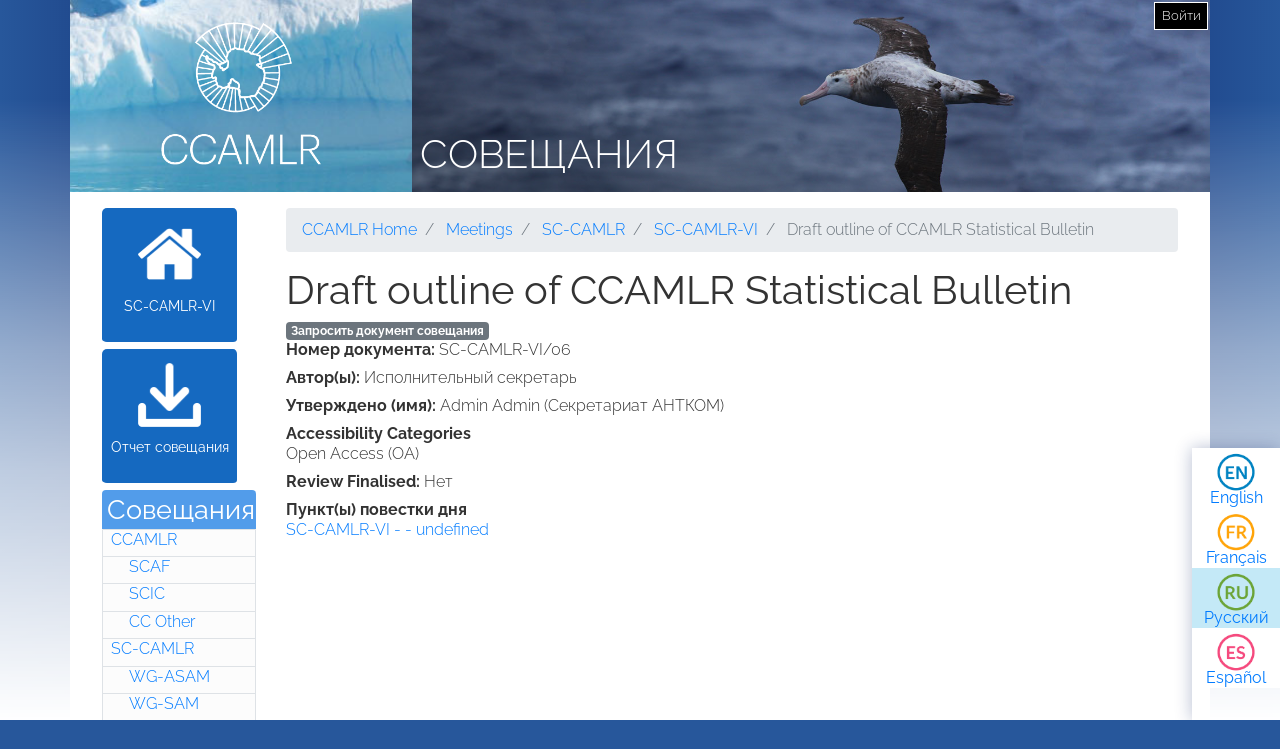

--- FILE ---
content_type: text/html; charset=UTF-8
request_url: https://meetings.ccamlr.org/ru/sc-camlr-vi/06
body_size: 4644
content:
<!DOCTYPE html>
<html lang="ru" dir="ltr">
  <head>
    <meta charset="utf-8" />
<script>var _paq = _paq || [];(function(){var u=(("https:" == document.location.protocol) ? "https://analytics.ccamlr.org/" : "http://analytics.ccamlr.org/");_paq.push(["setSiteId", "28"]);_paq.push(["setTrackerUrl", u+"matomo.php"]);_paq.push(["setDoNotTrack", 1]);if (!window.matomo_search_results_active) {_paq.push(["trackPageView"]);}_paq.push(["setIgnoreClasses", ["no-tracking","colorbox"]]);_paq.push(["enableLinkTracking"]);var d=document,g=d.createElement("script"),s=d.getElementsByTagName("script")[0];g.type="text/javascript";g.defer=true;g.async=true;g.src=u+"matomo.js";s.parentNode.insertBefore(g,s);})();</script>
<meta name="Generator" content="Drupal 10 (https://www.drupal.org)" />
<meta name="MobileOptimized" content="width" />
<meta name="HandheldFriendly" content="true" />
<meta name="viewport" content="width=device-width, initial-scale=1.0" />
<link rel="icon" href="/themes/custom/ccamlr_meetings_d9/favicon.ico" type="image/vnd.microsoft.icon" />
<link rel="alternate" hreflang="en" href="https://meetings.ccamlr.org/en/sc-camlr-vi/06" />
<link rel="alternate" hreflang="fr" href="https://meetings.ccamlr.org/fr/sc-camlr-vi/06" />
<link rel="alternate" hreflang="ru" href="https://meetings.ccamlr.org/ru/sc-camlr-vi/06" />
<link rel="alternate" hreflang="es" href="https://meetings.ccamlr.org/es/sc-camlr-vi/06" />
<link rel="canonical" href="https://meetings.ccamlr.org/ru/sc-camlr-vi/06" />
<link rel="shortlink" href="https://meetings.ccamlr.org/ru/node/16132" />

    <title>Draft outline of CCAMLR Statistical Bulletin | Совещания</title>
    <link rel="stylesheet" media="all" href="/sites/default/files/css/css_CTClHDb2vlAopO1LtqYHML27-NVPva-0MaHT4s7KNfQ.css?delta=0&amp;language=ru&amp;theme=ccamlr_meetings_d9&amp;include=eJyFjVEKgCAQRC8k-t1pYtXJDDfDNazbR0RgX_3NvDcwzhGnMjJQ4xpk9IOReiYo94hCPh4vygXGl32jpGmh4wN8pJSDmvJaqUEyw3RZN9i7yu9AyxxZ9bdySgUbS4ILOsFEJw" />
<link rel="stylesheet" media="all" href="/sites/default/files/css/css_FZgMYH_NMio-E5Iwt40TrC59nTXAQYOhjWQYMHg7lTQ.css?delta=1&amp;language=ru&amp;theme=ccamlr_meetings_d9&amp;include=eJyFjVEKgCAQRC8k-t1pYtXJDDfDNazbR0RgX_3NvDcwzhGnMjJQ4xpk9IOReiYo94hCPh4vygXGl32jpGmh4wN8pJSDmvJaqUEyw3RZN9i7yu9AyxxZ9bdySgUbS4ILOsFEJw" />

    <script type="application/json" data-drupal-selector="drupal-settings-json">{"path":{"baseUrl":"\/","pathPrefix":"ru\/","currentPath":"node\/16132","currentPathIsAdmin":false,"isFront":false,"currentLanguage":"ru"},"pluralDelimiter":"\u0003","suppressDeprecationErrors":true,"ajaxPageState":{"libraries":"eJyFTssOwiAQ_CGEs1_TbGGtGJYlzDZt_14NaVJPnuaZycRIUvpEMepaDROggVbTW9ElVxdHLMyW64Ip3QPsKHwGnVLeT0s7h9TXRsVHLYUafs2U6bPq6UW7e2g12hgqHC7cbzx_Jf4WPJ5ZnJCpaBjgxptZ1WCdmru-wwFjCTOB38XrX60","theme":"ccamlr_meetings_d9","theme_token":null},"ajaxTrustedUrl":{"form_action_p_pvdeGsVG5zNF_XLGPTvYSKCf43t8qZYSwcfZl2uzM":true},"matomo":{"disableCookies":false,"trackMailto":true},"ccamlr_accounts_sso":{"cross_site_cookie_value":"prod"},"user":{"uid":0,"permissionsHash":"0429f0476fa018610ef9570f93db6a9b02c697a38906fbe97ca9e9450fc53f1e"}}</script>
<script src="/sites/default/files/js/js_hdSZmhGzQ2z__u4OX9VCFrXu150mYqUqEUmQoG3pneM.js?scope=header&amp;delta=0&amp;language=ru&amp;theme=ccamlr_meetings_d9&amp;include=eJxVi1EKwCAMxS7k7JHkUWU46iq2grv9Bn7tK5AQZjQZCcw6b7dkpoTpeoie9Q6880Cui8wfKYF1FMpjdkhkFUG3v8wV3xxxYYUG16a08QIFYCoH"></script>

  </head>
  <body class="node-meeting-document entity-node-canonical">
        <a href="#main-content" class="visually-hidden focusable">
      Перейти к основному содержанию
    </a>
    
      <div class="dialog-off-canvas-main-canvas" data-off-canvas-main-canvas>
    <div class="page">
                        
                    
                            
                        

    <header class="page__header">
        <div class="container">
                              
  <div class="block block--ccamlr-radix-branding">

  
    

          <div class="headcon ocean">
            <div class="logocon ice">
            <a class="brand" href="/ru" title="Совещания">
                <img src="/themes/custom/ccamlr_meetings_d9/logo.png" alt="Совещания logo">
            </a>
        </div>
        <div class="site-title">
        <a href="/ru" title="Совещания">
            Совещания
        </a>
    </div>
</div>    
  </div>

  <div class="block block--useraccountmenu">

  
    

      
  


  <ul class="nav navbar-nav">
                                          <li class="nav-item dropdown">
                      <a href="/ru/user/login" class="nav-link" data-drupal-link-system-path="user/login">Войти</a>
                              </li>
            </ul>

  
  </div>


                    </div>
    </header>

        <footer class="page__bottom_right">
      <div class="container">
        <div class="d-flex justify-content-md-between align-items-md-center">
            
  <div class="language-switcher-language-url-with-routes block block--languageswitcher" role="navigation">

  
    

      
  


  <ul class="links nav">
    <li hreflang="en" data-drupal-link-system-path="node/16132" class="nav-item"><a href="/en/sc-camlr-vi/06" class="language-link" hreflang="en" data-drupal-link-system-path="node/16132">English</a></li><li hreflang="fr" data-drupal-link-system-path="node/16132" class="nav-item"><a href="/fr/sc-camlr-vi/06" class="language-link" hreflang="fr" data-drupal-link-system-path="node/16132">Français</a></li><li hreflang="ru" data-drupal-link-system-path="node/16132" class="nav-item is-active" aria-current="page"><a href="/ru/sc-camlr-vi/06" class="language-link is-active" hreflang="ru" data-drupal-link-system-path="node/16132" aria-current="page">Русский</a></li><li hreflang="es" data-drupal-link-system-path="node/16132" class="nav-item"><a href="/es/sc-camlr-vi/06" class="language-link" hreflang="es" data-drupal-link-system-path="node/16132">Español</a></li>  </ul>

  
  </div>


        </div>
      </div>
    </footer>
  
    <main>
        <div class = "page__content">
            <div class="container">
            <div class="row">
                                    <div class="col-sm-2">
                          
  <div class="block block--meetingrelatedsidenavbarlinks">

  
    

      <div class="item-list meeting-nav">
    <ul>
                    <li class="links meeting-nav-home">
                <a href="/ru/sc-camlr-vi" class=" ">SC-CAMLR-VI</a>
            </li>
                    <li class="links meeting-nav-report">
                <a href="/ru/system/files?file=e-sc-vi.pdf" target="_blank">Отчет совещания</a>
            </li>
            </ul>

</div>
  
  </div>

  <div class="block block--meetingtypemenu">

  
            <h2>Совещания</h2>
        

      <div class="item-list meeting-type-links">
    <ul class ="level-one-list">
                    <li class="list-item-level-one meeting-type">
                <a href="/ru/meetings/ccamlr" class="meeting-type-link">CCAMLR</a>
                                  <ul class ="level-two-list">
                                            <li class="list-item-level-two meeting-type">
                          <a href="/ru/meetings/scaf" class="meeting-type-link">SCAF</a>
                      </li>
                                            <li class="list-item-level-two meeting-type">
                          <a href="/ru/meetings/scic" class="meeting-type-link">SCIC</a>
                      </li>
                                            <li class="list-item-level-two meeting-type">
                          <a href="/ru/meetings/cc-other" class="meeting-type-link">CC Other</a>
                      </li>
                                        </ul>
                            </li>
                    <li class="list-item-level-one meeting-type">
                <a href="/ru/meetings/sc-camlr" class="meeting-type-link">SC-CAMLR</a>
                                  <ul class ="level-two-list">
                                            <li class="list-item-level-two meeting-type">
                          <a href="/ru/meetings/wg-asam" class="meeting-type-link">WG-ASAM</a>
                      </li>
                                            <li class="list-item-level-two meeting-type">
                          <a href="/ru/meetings/wg-sam" class="meeting-type-link">WG-SAM</a>
                      </li>
                                            <li class="list-item-level-two meeting-type">
                          <a href="/ru/meetings/wg-emm" class="meeting-type-link">WG-EMM</a>
                      </li>
                                            <li class="list-item-level-two meeting-type">
                          <a href="/ru/meetings/wg-fsa" class="meeting-type-link">WG-FSA</a>
                      </li>
                                            <li class="list-item-level-two meeting-type">
                          <a href="/ru/meetings/wg-imaf" class="meeting-type-link">WG-IMAF</a>
                      </li>
                                            <li class="list-item-level-two meeting-type">
                          <a href="/ru/meetings/sc-other" class="meeting-type-link">SC Other</a>
                      </li>
                                        </ul>
                            </li>
            </ul>
</div>
  
  </div>

  <div class="block block--ccamlrquicklinksmenu">

  
            <h2>Quick Links</h2>
        

      
  


  <ul class="links nav">
    <li class="nav-item"><a href="https://meetings.ccamlr.org/ru/p/sc-strategic-workplan" class="sc-strategic-workplan quick-link" hreflang="ru">SC Strategic Workplan</a></li>  </ul>

  
  </div>


                    </div>
                                                                              <div class="col-sm-10">
                                            <div data-drupal-messages-fallback class="hidden"></div>
  <div class="block block--requesteddocuments">

  
    

      <form data-drupal-selector="complete-request-form" action="/ru/sc-camlr-vi/06" method="post" id="complete-request-form" accept-charset="UTF-8">
  
<details class="request-meetings-doc-block hide js-form-wrapper form-wrapper card mb-3" id="complete-meeting-request-block-form" data-drupal-selector="edit-complete-request-form">
  <summary role="button" aria-controls="complete-meeting-request-block-form" aria-expanded="false" class="card-header">
      Запрошенные документы
    </summary>
  <div class="card-body">
    
    <ul class="request-full-list" data-drupal-selector="edit-request-list"></ul>

    
  </div>
</details>
  
<input autocomplete="off" data-drupal-selector="form-tnbxfnnvxiow9jtgljm2sdto9uh0wb-zdhr6jy8etju" type="hidden" name="form_build_id" value="form-tNBxfNNvxiOw9jtgLJm2SdTo9uH0Wb-ZDhr6Jy8eTjU" class="form-control" />
  
<input data-drupal-selector="edit-complete-request-form" type="hidden" name="form_id" value="complete_request_form" class="form-control" />

</form>

  
  </div>

  <div class="block block--breadcrumbs">

  
    

        <nav aria-label="breadcrumb" class="">
    <ol class="breadcrumb">
              <li class="breadcrumb-item ">
                      <a href="https://ccamlr.org">CCAMLR Home</a>
                  </li>
              <li class="breadcrumb-item ">
                      <a href="/ru">Meetings</a>
                  </li>
              <li class="breadcrumb-item ">
                      <a href="/ru/meetings/sc-camlr">SC-CAMLR</a>
                  </li>
              <li class="breadcrumb-item ">
                      <a href="/ru/sc-camlr-vi">SC-CAMLR-VI</a>
                  </li>
              <li class="breadcrumb-item active">
                      Draft outline of CCAMLR Statistical Bulletin
                  </li>
          </ol>
  </nav>

  
  </div>

  <div class="block block--pagetitle">

  
    

      
  <h1>
<span>Draft outline of CCAMLR Statistical Bulletin</span>
</h1>


  
  </div>

  <div class="block block--mainpagecontent">

  
    

      <article data-history-node-id="16132" class="node node--promoted meeting-document meeting-document--full">
  
  

      <a href="/ru/meeting-doc-request/add-to-cart/16132?destination=/ru/sc-camlr-vi/06" class="badge badge-secondary use-ajax add-to-cart-button" id="add-to-cart-button">Запросить документ совещания</a>
  <div class="meeting-document__field-mdc-doc-number d-flex">
    <div class="field__label font-weight-bold">
      Номер документа<span class="field__label__suffix mr-1">:</span>    </div>
                  <div class="field__item">SC-CAMLR-VI/06</div>
              </div>

  <div class="meeting-document__field-mdc-author d-flex">
    <div class="field__label font-weight-bold">
      Автор(ы)<span class="field__label__suffix mr-1">:</span>    </div>
                  <div class="field__item">Исполнительный секретарь</div>
              </div>

  <div class="meeting-document__field-mdc-approver d-flex">
    <div class="field__label font-weight-bold">
      Утверждено (имя)<span class="field__label__suffix mr-1">:</span>    </div>
                  <div class="field__item">Admin Admin (Секретариат АНТКОМ)</div>
              </div>

  <div class="meeting-document__field-accessibility-categories">
    <div class="field__label font-weight-bold">
      Accessibility Categories    </div>
                  <div class="field__item">Open Access (OA)</div>
              </div>

  <div class="meeting-document__field-mdc-review-finalised d-flex">
    <div class="field__label font-weight-bold">
      Review Finalised<span class="field__label__suffix mr-1">:</span>    </div>
                  <div class="field__item">Нет</div>
              </div>

  <div class="meeting-document__field-mdc-agd-id">
    <div class="field__label font-weight-bold">
      Пункт(ы) повестки дня    </div>
        <div class="field__items">
                    <div class="field__item"><a href="/en/sc-camlr-vi" hreflang="en">SC-CAMLR-VI -  - undefined</a></div>
                </div>
      </div>

  </article>

  
  </div>


                    </div>
                            </div>
        </div>
        </div>
    </main>


            <footer class="page__footer">
            <div class="container">
                <div class="d-flex justify-content-md-between align-items-md-center">
                    
                </div>

                <div>
                    <p><a href="#">В начало страницы</a></p>

                    <p>© Copyright - Commission for the Conservation of Antarctic Marine Living Resources 2025, All rights reserved.</p>

                    <p>Site by Eighty Options</p>
                </div>
            </div>
        </footer>
    </div>

  </div>

    
    <script src="/sites/default/files/js/js_M3RQJXmxsRyVb_vE8GVTcunO68yVcRUbsuCzf0WRpjk.js?scope=footer&amp;delta=0&amp;language=ru&amp;theme=ccamlr_meetings_d9&amp;include=eJxVi1EKwCAMxS7k7JHkUWU46iq2grv9Bn7tK5AQZjQZCcw6b7dkpoTpeoie9Q6880Cui8wfKYF1FMpjdkhkFUG3v8wV3xxxYYUG16a08QIFYCoH"></script>

  </body>
</html>
